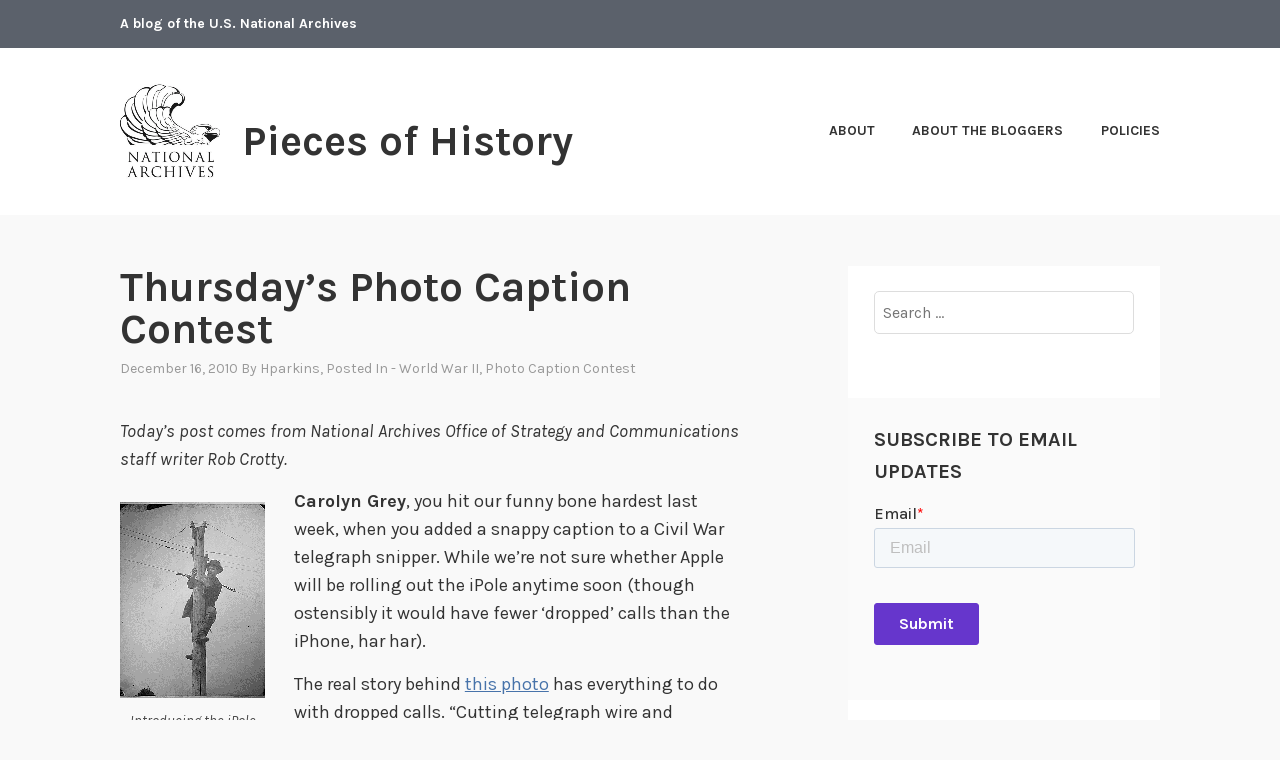

--- FILE ---
content_type: text/plain
request_url: https://www.google-analytics.com/j/collect?v=1&_v=j102&a=1776137485&t=pageview&_s=1&dl=https%3A%2F%2Fprologue.blogs.archives.gov%2F2010%2F12%2F16%2Fthursdays-photo-caption-contest-23%2F&ul=en-us%40posix&dt=Thursday%E2%80%99s%20Photo%20Caption%20Contest%20%E2%80%93%20Pieces%20of%20History&sr=1280x720&vp=1280x720&_u=YEHAAEABAAAAACAAI~&jid=421825558&gjid=821117886&cid=525719009.1767315816&tid=UA-193034320-17&_gid=1883042181.1767315816&_r=1&_slc=1&gtm=45He5ca1n71WLMC86v71638650za200zd71638650&gcd=13l3l3l3l1l1&dma=0&tag_exp=102015666~103116026~103200004~104527906~104528501~104684208~104684211~105391252~115583767~115938465~115938469~116184927~116184929~116251938~116251940&z=1578770601
body_size: -843
content:
2,cG-PQ0X4ESMQ6